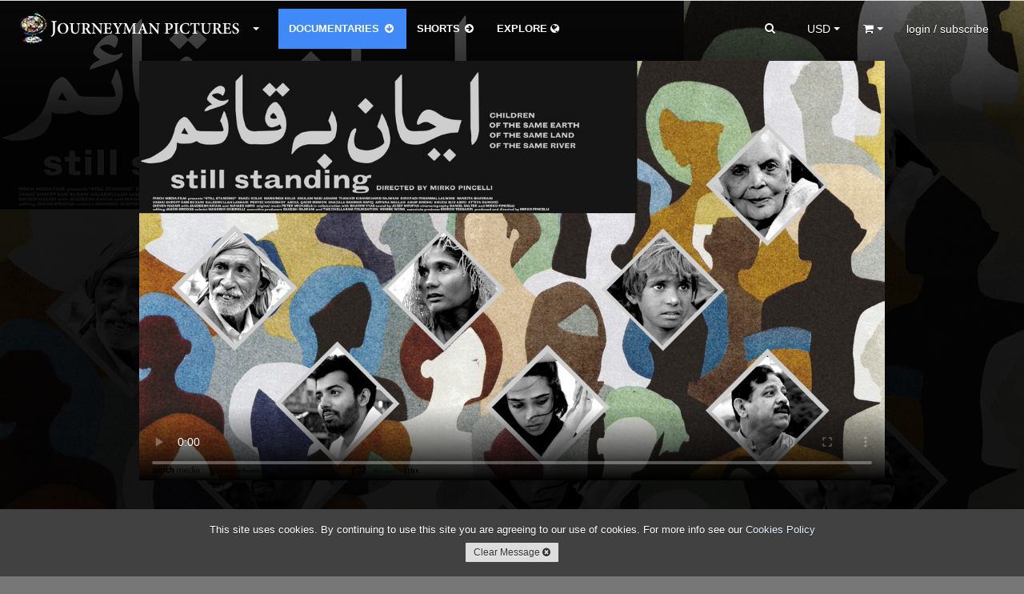

--- FILE ---
content_type: text/html; charset=utf-8
request_url: https://www.journeyman.tv/film/8046/?utm_campaign=streamStillStanding&utm_source=website_footer&utm_medium=Website
body_size: 9106
content:


<!DOCTYPE html>
<html lang="en">
  <head>
  <meta charset="utf-8">
    <title>Still Standing - Journeyman Pictures</title>
    <meta name="viewport" content="width=device-width, initial-scale=1.0">
    <meta name="description" content="As the homeland of the Indus-Valley Civilization, the Sindh region of Pakistan is one of the cradles of human civilisation. It was also the only region of Pakistan left undivided by the Partition of 1947. That same year, the Sindhi Diaspora emerged, when Sindhi Hindus fled Pakistan for India. A character-driven documentary exploring the life and culture of the Sindhi, one of the oldest and least known civilisations in the world. documentary rental and download ">
    <meta name="keywords" content="Still Standing, Tracing the divided history of an ancient province, Pakistan, rental, download, documentary, Journeyman Pictures">
    <meta name="author" content="hazco.co.uk">
    <link rel="shortcut icon" href="https://dkvf7eqydjaua.cloudfront.net/static/ico/share/favicon.ico" type="image/x-icon">

    <!-- Include CSS Assets -->
    <link href="//vjs.zencdn.net/4.12/video-js.css" rel="stylesheet">
    <link href="https://dkvf7eqydjaua.cloudfront.net/static/css/share/swiper.min.css" rel="stylesheet">
<link rel="stylesheet" href="https://dkvf7eqydjaua.cloudfront.net/static/compressed/css/output.a3c492c6b2ea.css" type="text/css">
    <!-- HTML5 shim, for IE6-8 support of HTML5 elements -->
    <!--[if lt IE 9]>
      <script src="http://html5shim.googlecode.com/svn/trunk/html5.js"></script>
    <![endif]-->

    <!-- Fav and touch icons -->
    <link rel="apple-touch-icon-precomposed" sizes="144x144" href="https://dkvf7eqydjaua.cloudfront.net/static/ico/share/favicon.ico">
    <link rel="apple-touch-icon-precomposed" sizes="114x114" href="https://dkvf7eqydjaua.cloudfront.net/static/ico/share/favicon.ico">
    <link rel="apple-touch-icon-precomposed" sizes="72x72" href="https://dkvf7eqydjaua.cloudfront.net/static/ico/share/favicon.ico">
    <link rel="apple-touch-icon-precomposed" href="https://dkvf7eqydjaua.cloudfront.net/static/ico/share/favicon.ico">
    <script type="text/javascript" src="//s7.addthis.com/js/300/addthis_widget.js#pubid=ra-569e9fe2b4d19190" async defer></script>
    <script src="https://www.google.com/recaptcha/api.js?onload=recaptchaOnloadCallback&render=explicit" async defer></script>
    <script type="text/javascript" language="javascript">
        google_recaptcha_site_key = '6LeChigUAAAAAFsUeUBy5JkvhgVkKGCMGizSIE_2';
    </script>

<!-- MAINSITE Google tag (gtag.js) -->
<script async src="https://www.googletagmanager.com/gtag/js?id=G-HJQMV51KZG"></script>
<script>
  window.dataLayer = window.dataLayer || [];
  function gtag(){dataLayer.push(arguments);}
  gtag('js', new Date());

  gtag('config', 'G-HJQMV51KZG');
</script>

    

<meta name="twitter:card" content="summary" />
<meta name="twitter:title" content="Still Standing" />
<meta name="twitter:description" content="As the homeland of the Indus-Valley Civilization, the Sindh region of Pakistan is one of the cradles of human civilisation. It was also the only region of Pakistan left undivided by the Partition of 1947. That same year, the Sindhi Diaspora emerged, when Sindhi Hindus fled Pakistan for India. A character-driven documentary exploring the life and culture of the Sindhi, one of the oldest and least known civilisations in the world." />
<meta name="twitter:image" content="https://www.journeyman.tv/api/images/film/8046?size=small" />

<meta property="og:url"                content="https://www.journeyman.tv/film/8046/still-standing?version=27660" />
<meta property="og:type"               content="film" />
<meta property="og:title" content="Still Standing"/>
<meta property="og:description" content="As the homeland of the Indus-Valley Civilization, the Sindh region of Pakistan is one of the cradles of human civilisation. It was also the only region of Pakistan left undivided by the Partition of 1947. That same year, the Sindhi Diaspora emerged, when Sindhi Hindus fled Pakistan for India. A character-driven documentary exploring the life and culture of the Sindhi, one of the oldest and least known civilisations in the world."/>
<meta property="og:image"              content="https://www.journeyman.tv/api/images/film/8046?size=small" />


<!-- Facebook Pixel Code -->
<script>
!function(f,b,e,v,n,t,s){if(f.fbq)return;n=f.fbq=function(){n.callMethod?
n.callMethod.apply(n,arguments):n.queue.push(arguments)};if(!f._fbq)f._fbq=n;
n.push=n;n.loaded=!0;n.version='2.0';n.queue=[];t=b.createElement(e);t.async=!0;
t.src=v;s=b.getElementsByTagName(e)[0];s.parentNode.insertBefore(t,s)}(window,
document,'script','https://connect.facebook.net/en_US/fbevents.js');
fbq('init', '746282392195968'); // Insert your pixel ID here.

    fbq('track', 'PageView',{film_no:'8046'});

</script>
<noscript>

    <img height="1" width="1" style="display:none" src="https://www.facebook.com/tr?id=746282392195968&ev=PageView&noscript=1&cd[film_no]=8046"/>

</noscript>
<!-- DO NOT MODIFY -->
<!-- End Facebook Pixel Code -->
</head>
<body class="animated film white_footer_off" 
    
        style="background-image:url(https://www.journeyman.tv/api/images/film/8046?size=large);"
    
>
<div id="fb-root"></div>
<script>(function(d, s, id) {
  var js, fjs = d.getElementsByTagName(s)[0];
  if (d.getElementById(id)) return;
  js = d.createElement(s); js.id = id;
  js.src = "//connect.facebook.net/en_GB/sdk.js#xfbml=1&version=v2.3";
  fjs.parentNode.insertBefore(js, fjs);
}(document, 'script', 'facebook-jssdk'));</script>
<script>window.twttr = (function(d, s, id) {
  var js, fjs = d.getElementsByTagName(s)[0],
    t = window.twttr || {};
  if (d.getElementById(id)) return t;
  js = d.createElement(s);
  js.id = id;
  js.src = "https://platform.twitter.com/widgets.js";
  fjs.parentNode.insertBefore(js, fjs);

  t._e = [];
  t.ready = function(f) {
    t._e.push(f);
  };

  return t;
}(document, "script", "twitter-wjs"));</script>

<div id="wrapper" class="page-container">
<!-- Start Modal Payments -->









        <!-- End Modal Payments -->
    <div id="content_wrapper">
        <div id="content_inner_wrapper">
        
            


<div id="header">
    <div class="navbar navbar-static-top">
        <div class="navbar-inner primary">
            <div class="container">
                <div class="navbar-text about-menu">
                    <div class="btn-group">
                         <a id="about-link" class="btn dropdown-toggle" data-toggle="dropdown" href="#">
                             <span class="nav-logo">.</span><i class="caret"></i>
                          </a>
                         <ul class="dropdown-menu">
                             <li><a href="/" class="navbar-link">Home</a></li>
                             <li><a href="/about/sales" class="navbar-link">Catalogue &amp; Film Sales</a></li>
                             <li><a href="/about/distribution" class="navbar-link">Distribution</a></li>
                             <li><a href="/about/about-us" class="navbar-link">About Us</a></li>
                             <li><a href="/about/jobs" class="navbar-link">Jobs</a></li>
                             <li><a href="/about/contact-us" class="navbar-link">Contact Us</a></li>
                          </ul>
                     </div>
                </div>
                <div class="navbar-text pull-right">
                     
                    <div class="btn-group pull-left large-screens">
                         <a id="currency-link" class="btn dropdown-toggle" data-toggle="dropdown" href="#">
                            <span class="basket-currency">USD</span>
                             <span class="caret"></span>
                         </a>
                         <ul class="dropdown-menu">
                             
                                 <li><a href="/order/change_currency/GBP?next=/film/8046/" >&pound; - British Pounds</a></li>
                             
                                 <li><a href="/order/change_currency/USD?next=/film/8046/" class="selected">$ - US Dollars</a></li>
                             
                                 <li><a href="/order/change_currency/EUR?next=/film/8046/" >&euro; - Euros</a></li>
                             
                         </ul>
                    </div>
                    <div class="btn-group pull-left small-screens small-screen-search-btn">
                         <a id="search-link" class="btn btn-search"href="#">
                            <span><i class="icon icon-search"></i></span>
                         </a>
                    </div>
                    <div class="btn-group pull-left">
                         <a id="basket-link" class="btn dropdown-toggle" data-toggle="dropdown" href="#">
                            <span class="basket-item-count"></span>
                            <span><i class="icon-shopping-cart"></i></span>
                            <span class="caret"></span>
                          </a>
                         <ul class="dropdown-menu">
                             <li class="view_basket"><a href="/order/basket/" class="navbar-link">View Basket <i class="icon icon-circle-arrow-right"></i></a></li>
                             <li class="nav_basket">
                                 <div id="nav_basket_items"></div>
                             </li>
                         </ul>
                     </div>
                    
                        <div class="pull-right btn-group">
                            <a href="#" class="dropdown-toggle btn" data-toggle="dropdown"><span class="large-screens">login / subscribe</span><span class="small-screens"><i class="icon icon-user"></i></span></a>
                            <ul class="dropdown-menu">
                                <li><a href="/accounts/login/" class="navbar-link">Account Login <i class="icon icon-user"></i></a></li>


                                <li><a href="#" class="navbar-link highlight btn-mail_subscribe">Join Mailinglist <i class="icon icon-envelope"></i></a></li>
                            </ul>
                        </div>
                    





                </div>





                <form id="global_search" class="navbar-form pull-right" action="/search?&type=&year=&country=&owner=&aspect=&size=&rate=&standard=&resolution=&sort=">
                    <div class="input-append">
                      <input class="span2 global_search_input invisible" type="text" placeholder="SEARCH FEATURES..." name="q" value="">
                      <input type="hidden" name="year" value=""/>
                      <input type="hidden" name="country" value=""/>
                      <input type="hidden" name="type" class="search-type-input" value="feature"/>
                      <input type="hidden" name="aspect" value=""/>
                      <input type="hidden" name="size" value=""/>
                      <input type="hidden" name="rate" value=""/>
                      <input type="hidden" name="standard" value=""/>
                      <input type="hidden" name="resolution" value=""/>
                      <input type="hidden" name="owner" value=""/>
                      <input type="hidden" name="sort" value=""/>
                      <button class="btn global_search_submit" type="submit"><i class="icon-search"></i></button>
                    </div>
                </form>
                <ul class="nav global-slide-controls">









                    <li class="active">
                        <a href="/features" class="global-slide-control slide-to-0 features" data-slide-to="0" data-search-type="doc"><i class="icon icon-circle-arrow-left"></i> DOCUMENTARIES <i class="icon icon-circle-arrow-down"></i></a>
                    </li>
                    <li class="">
                        <a href="/shorts" class="global-slide-control slide-to-1 shorts" data-slide-to="1" data-search-type="short">SHORTS <i class="icon icon-circle-arrow-down"></i><i class="icon icon-circle-arrow-right"></i></a>
                    </li>
                    <li class="explore_tab ">
                        <a href="/explore" class="global-slide-control slide-to-2 explore explore-map" data-slide-to="2" data-search-type="">EXPLORE <i class="icon-globe"></i></a>
                        <a href="/search" class="global-slide-control slide-to-2 explore explore-search" data-slide-to="2" data-search-type="">EXPLORE <i class="icon-globe"></i></a>
                    </li>
                </ul>
            </div>
        </div>
        <!--<div class="navbar-inner secondary">
            <div class="container">
                <ul class="nav">
                    <li class="">
                        <a href="/search?q=&category=us&type=&aspect=&size=&rate=&standard=&resolution=" class="">US</a>
                    </li>
                    <li class="">
                        <a href="/search?q=&category=uk&type=&aspect=&size=&rate=&standard=&resolution=" class="">UK</a>
                    </li>
                    <li class="">
                        <a href="/search?q=&category=environment&type=&aspect=&size=&rate=&standard=&resolution=" class="">ENVIRONMENT</a>
                    </li>
                    <li class="">
                        <a href="/search?q=&category=politics&type=&aspect=&size=&rate=&standard=&resolution=" class="">POLITICS</a>
                    </li>
                </ul>
            </div>
        </div>-->
    </div>

 </div>
<div class="container print-only"><img src="https://dkvf7eqydjaua.cloudfront.net/static/img/mainsite/journeymantv_logo_header.png"/></div>

        

        <!-- Start Modal Alerts -->
        

        
        <!-- End Modal Alerts -->
        <!-- Start Modal Search -->
        <div id="modal-search" class="modal hide fade">
            <div class="modal-header">
                <h1 class="nav-logo"></h1><button type="button" class="close" data-dismiss="modal" aria-hidden="true">&times;</button>
            </div>
            <div class="modal-body">
                <form id="global_search" class="navbar-form global_search" action="/search?&type=&year=&country=&aspect=&size=&rate=&standard=&resolution=">
                    <div class="input-append">
                      <input id="modal_global_search_input" class="span2" type="text" placeholder="SEARCH..." name="q" value="">
                      <input type="hidden" name="year" value=""/>
                      <input type="hidden" name="country" value=""/>
                      <input type="hidden" name="type" class="search-type-input" value=""/>
                      <input type="hidden" name="aspect" value=""/>
                      <input type="hidden" name="size" value=""/>
                      <input type="hidden" name="rate" value=""/>
                      <input type="hidden" name="standard" value=""/>
                      <input type="hidden" name="resolution" value=""/>
                      <button class="btn" type="submit"><i class="icon-search"></i></button>
                    </div>
                </form>
            </div>
        </div>
        <!-- End Modal General -->
        <!-- Start Modal General -->
        <div id="modal-main" class="modal hide fade modal-overflow">
          <div class="modal-header">
            <button type="button" class="close" data-dismiss="modal" aria-hidden="true">&times;</button>
          </div>
          <div class="modal-body">
          </div>
        </div>
        <!-- End Modal General -->

        <!-- Start Content -->

        <div class="container">

            

    <!-- Start Main Section -->
    <div id="main_section" class="mainsite_film_page">
        <div class="row-fluid" >

            <!-- Start Right Section -->

            <!-- End Right Section -->
            <!-- Start Left Section -->

            <div class="span12 viewer">
                
                <div class="row-fluid">
                    <input type="hidden" name="csrfmiddlewaretoken" value="ZzuLCYAAlJfJzZ75sEyPFUndBaBKM1csQkTnU3Pp0D2KiX0BqcjKQ5k51BAwchW9">
                    <div class="video film-video">
                        <div class="videoWrapper">
                        
                            <video oncontextmenu="return false;" id="video_8046"  class="video-to-js vjs-default-skin vjs-big-play-centered yt_link" data-video-setup='{"techOrder":["youtube"], "src":"https://youtu.be/L3JCGifLbRk"}' controls poster="https://www.journeyman.tv/api/images/film/8046?size=large">
                                
                                Your browser does not support the video tag.
                            </video>
                        
                        </div>
                    </div>
                </div>
            </div>
            <div class="span12 details">
                <div class="row-fluid">
                    <div class="right-col span4 pull-right">
                        <div class="actions">
                            
                                    <a class="btn btn-large btn-primary product_selector_opener" data-option="rent" data-film="8046" data-film-version-id="27660">Rent $5.00<br /><span class="info">Stream<span class="full-width-text"> - One week&#x27;s rental</span></span></a>
                            
                            
                               
                                        
                                       <a class="btn btn-large btn-primary product_selector_opener" data-option="quick" data-film="8046" data-film-version-id="27660">Buy $8.50<br /><span class="info">Download<span class="full-width-text"> - For private home use only</span></span></a>
                                        
                                        
                                           <a class="btn btn-large btn-primary product_selector_opener" data-option="licences" data-film="8046" data-film-version-id="27660">Get Screening Licence
                                           </a>
                                        
                                    
                                
                            

                        
                        </div>
                        
                        <ul class="metadata large-screens">
                            <li><span class="value"><a href="/search?country=PK">Pakistan</a></span><span class="key">Country</span></li>
                            <li><span class="value">56:00</span><span class="key">Running Time</span></li>
                            <li><span class="value">18 May, <a href="/search?year=2021">2021</a></span><span class="key">Date</span></li>
                            <li><span class="value"><a href="/search?q=Pinch Media Film Ltd&type=producers">Pinch Media Film Ltd</a></span><span class="key">Producer</span></li>
                            <li><span class="value">HD</span><span class="key">Original</span></li>
                            <li><span class="value">8046</span><span class="key">Ref No</span></li>
                    </div>
                    <div class="left-col span8">
                    
                        <ul class="web_service_links clearfix">
                            <li>
                                <ul>
                                    <li>
                                        <ul>
                                            
                                                
                                                
                                                <li><a href="https://itunes.apple.com/us/movie/still-standing/id1618026923?ls=1" target="_blank" style="background-image:url(https://dkvf7eqydjaua.cloudfront.net/static/img/share/web_service_buttons/itunes.png);"><img src="https://dkvf7eqydjaua.cloudfront.net/static/img/share/web_service_buttons/itunes.png"/></a></li>
                                                
                                                
                                            
                                                
                                                
                                                <li><a href="https://www.youtube.com/watch?v=JJ5gOijoWCw" target="_blank" style="background-image:url(https://dkvf7eqydjaua.cloudfront.net/static/img/share/web_service_buttons/googleplay.png);"><img src="https://dkvf7eqydjaua.cloudfront.net/static/img/share/web_service_buttons/googleplay.png"/></a></li>
                                                
                                                
                                            
                                                
                                                
                                                <li><a href="https://vimeo.com/ondemand/stillstanding3" target="_blank" style="background-image:url(https://dkvf7eqydjaua.cloudfront.net/static/img/share/web_service_buttons/vimeo.png);"><img src="https://dkvf7eqydjaua.cloudfront.net/static/img/share/web_service_buttons/vimeo.png"/></a></li>
                                                
                                                
                                            
                                                
                                                
                                                <li><a href="https://www.journeyman.tv/film/8046" target="_blank" style="background-image:url(https://dkvf7eqydjaua.cloudfront.net/static/img/share/web_service_buttons/jmantv.png);"><img src="https://dkvf7eqydjaua.cloudfront.net/static/img/share/web_service_buttons/jmantv.png"/></a></li>
                                                
                                                
                                            
                                                
                                                
                                                <li><a href="https://www.amazon.co.uk/Still-Standing-Suhaee-Abro/dp/B09QFP8NBR/ref=sr_1_2?crid=23JPNFG90NQIM&amp;keywords=Still+Standing&amp;qid=1668598295&amp;s=instant-video&amp;sprefix=still+standing%2Cinstant-video%2C49&amp;sr=1-2" target="_blank" style="background-image:url(https://dkvf7eqydjaua.cloudfront.net/static/img/share/web_service_buttons/amazoninstant.png);"><img src="https://dkvf7eqydjaua.cloudfront.net/static/img/share/web_service_buttons/amazoninstant.png"/></a></li>
                                                
                                                
                                            
                                        </ul>
                                    </li>
                                </ul>
                            </li>
                            <li class="right">
                            </li>
                        </ul>
                        
                    <div class="sections">
                        <div class="section" id="about">
                            
                            <div class="text">
                            <h1>Still Standing</h1>
                            <div class="version-toggles btn-block">
                                
                                    
                                    <a href="/film/8046?version=27660" class="btn btn-small active feature">
                                    
                                    <span class="type">Feature  -</span> <span class="time">56 min</span></a>
                                
                            </div>
                            
                                <h2 class="strapline">Tracing the divided history of an ancient province</h2>
                            
                                <div class="description">
                                    <img class="right" title="Still Standing" alt="Still Standing" src="https://www.journeyman.tv/api/images/film/8046?size=small"/>
                                    As the homeland of the Indus-Valley Civilization, the Sindh region of Pakistan is one of the cradles of human civilisation. It was also the only region of Pakistan left undivided by the Partition of 1947. That same year, the Sindhi Diaspora emerged, when Sindhi Hindus fled Pakistan for India. A character-driven documentary exploring the life and culture of the Sindhi, one of the oldest and least known civilisations in the world.
                                    <br>
                                    
                                    <br></br><span class="imdbRatingPlugin" data-user="ur21834694" data-title="tt14187448" data-style="p1"><a href="https://www.imdb.com/title/tt14187448/?ref_=plg_rt_1"><img src="https://ia.media-imdb.com/images/G/01/imdb/plugins/rating/images/imdb_46x22.png" alt=" Still Standing
(2021) on IMDb" />
</a></span><script>(function(d,s,id){var js,stags=d.getElementsByTagName(s)[0];if(d.getElementById(id)){return;}js=d.createElement(s);js.id=id;js.src="https://ia.media-imdb.com/images/G/01/imdb/plugins/rating/js/rating.js";stags.parentNode.insertBefore(js,stags);})(document,"script","imdb-rating-api");</script>
                                                                        
                                    
                                </div>
                            </div>
                            <div class="extra-info">
                                
                                
                                    <p><a href="" target="_blank"></a></p>
                                
                                
                                    <p>
                                        
                                    </p>
                                
                            </div>
                            
                            <ul class="metadata small-screens">
                                <li><span class="key">Country</span><span class="value"><a href="/search?country=PK">Pakistan</a></span></li>
                                <li><span class="key">Running Time</span><span class="value">56:00</span></li>
                                <li><span class="key">Date</span><span class="value">18 May, <a href="/search?year=2021">2021</a></span></li>
                                <li><span class="key">Producer</span><span class="value"><a href="/search?owner=3892">Pinch Media Film Ltd</a></span></li>
                                <li><span class="key">Original</span><span class="value">HD</span></li>
                                <li><span class="key">Ref No</span><span class="value">8046</span></li>
                            </ul>
                            <div class="actions">
                                
                                    
                            </div>
                        </div>
                    
                        <div class="section clearfix" id="filmmakers">
                            <div class="text">
                            
                            
                                <h4>The Producers</h4>
                                
                                    
                                        <img src="https://dkvf7eqydjaua.cloudfront.net/thumbnails/23/90/23908b912df08b5eaa3f1984f7f8f777.jpg" title="None"/><br /><p><b>Mirko Pincelli - Director/Cinematographer</b><br>Mirko Pincelli is an award-winning feature and documentary director andcinematographer with a strong background as a photojournalist. Mirko has directed four<br>feature documentaries, one documentary series and a feature film along with numerous<br>short documentaries and commercials. His films have been screened at over 50 film<br>different film festivals including Academy Award qualifiers, and distributed internationally.<br>Mirko has worked extensively in the Balkans for the last 15 years and he shot and<br>directed an extensive number of documentaries for the Holocaust Memorial Day Trust,<br>UN and The International Red Cross (ICRC) across Cambodia, The Philippines, Indonesia,<br>India, Pakistan and the Middle East. He runs Pinch Media Film Ltd. based in Hong Kong,<br>London and Italy together with producers Enrico Tessarin and Winnie Wong.</p>
                                    
                                
                            
                            <div class="clearfix"></div>
                            
                                <h4>Making The Film</h4>
                                
                                    
                                        <img src="https://dkvf7eqydjaua.cloudfront.net/thumbnails/19/44/194406d5f06e91ec3214e4d2fd06b0f7.jpg" title="Making Of"/><br /><p>Director and cinematographer Mirko Pincelli filming in Pakistan.</p>
                                    
                                
                            
                            
                            </div>
                        </div>
                    
                        
                            <div class="section" id="reviews">

                            </div>
                        
                    </div>
                    </div>
                </div>
            </div>

        <!-- End left section -->
            <div class="span12 related_films">
                <div class="row-fluid">
                <h4 class="base_title">OTHER FILMS YOU MAY LIKE</h4>
                    <div id="related_films" data-type="doc" data-film="8046" data-count="8"></div>
                <h4 class="base_title">FEATURED FILMS</h4>
                    <div id="featured_films" data-type="doc" data-film="8046"></div>
                </div>
            </div>
        </div>
        <div class="scroll_autoload_footer"></div>
    </div>
    <!-- End Main Section -->
    <div id="tweets_carousel" class="carousel vertical slide">
        <a href="https://twitter.com/JourneymanVOD" class="left_button" target="blank" data-tooltip="@JourneymanVOD"><i class="icon-twitter"></i></a>


        <div id="twitter_timeline" class="carousel-inner">
            <div class="loading loading-inline"><span class="spinner"></span></div>
        </div>
    <a class="right_button right carousel-control" href="#tweets_carousel" role="button" data-slide="next" target="blank" data-tooltip="Next tweet"><i class="icon-caret-down"></i></a>
</div>

        </div>
    <!-- End Content -->
    </div>
    </div>
</div>
    
    

<div id="footer_wrapper">

<div id="footer_inner_wrapper">
<footer class="footer">
    <div class="container">
        <div class="row-fluid">
            <div class="span12">



                <div class="contacts">
                    <div class="footer_break"><a href="/" class="foot-logo"><img src="https://dkvf7eqydjaua.cloudfront.net/static/img/mainsite/journeymanpictures_globe_logo_medium.png" class="print-only"/></a></div>

                    <div class="footer_break print-hide footer-nav-links"><a href="/about/about-us">About Us</a> |
                     <a href="/about/distribution">Distribution</a> |
                     <a href="/about/contact-us">Contact</a> |
                     <a href="/about/sales">Catalogue &amp; Film Sales</a>

                    </div>
                    </div>
                <a class="btn btn-primary btn-mail_subscribe btn-center print-hide" role="button" data-toggle="collapse" href="#mail_subscribe">JOIN THE MAILINGLIST&nbsp;<i class="icon icon-edit"></i></a>
<div id="about_journeyman" class="table">
<div class="addthis_horizontal_follow_toolbox"></div>





























            </div>



                <div>
    
    
    
    
    
    
    
    
    
    
    
    
    

                </div>
                <div class="contacts copyright">
                <div class="footer_break">&copy; 2026 Journeyman Pictures</div>
                    <div class="footer_break print-only">Journeyman Pictures Ltd. 4-6 High Street, Thames Ditton, Surrey, KT7 0RY, United Kingdom info@journeyman.tv</div>
                </div>
            </div>
        </div>
    </div>
</footer>
</div>
</div>

    
    
        <div id="cookies_alert" class="alert alert alert-block alert-info fade in">
            <p>This site uses cookies. By continuing to use this site you are agreeing to our use of cookies. For more info see our <a class="" href="/about/cookies">Cookies Policy</a> </p><button class="btn btn-small" class="close" data-dismiss="alert">Clear Message <i class="icon icon-remove-sign"></i></button>
        </div>
    

<!-- Include Javascript/JQuery Assets
================================================== -->
<!-- Placed at the end of the document so the pages load faster -->
<script src="//vjs.zencdn.net/4.12/video.js"></script>
<script src="https://apis.google.com/js/platform.js"></script>
<script type="text/javascript">stripe_public_key='pk_live_oVUKvvt9AKkLAwLRTK795Csf'</script>
<script type="text/javascript" src="https://js.stripe.com/v3/"></script>
<script src="https://dkvf7eqydjaua.cloudfront.net/static/compressed/js/output.c2f57ac831d5.js"></script>
<script type="text/javascript">
$("[data-rel=tooltip]").tooltip();


    track_event('view_content',{skus:"[\u0027DLD\u002D8046\u002DV27660\u002DLIC\u002DEDU\u0027, \u0027DLD\u002D8046\u002DV27660\u002DLIC\u002DEDS\u0027, \u0027DLD\u002D8046\u002DV27660\u002DLIC\u002DCMS\u0027, \u0027DLD\u002D8046\u002DV27660\u002DLIC\u002DPRI\u0027, \u0027DLD\u002D8046\u002DV27660\u002DLIC\u002DCRP\u0027, \u0027PHY\u002D8046\u002DV27660\u002DFOR\u002DDVD\u0027, \u0027DLD\u002D8046\u002DV27660\u002DLIC\u002DFES\u0027, \u0027DLD\u002D8046\u002DV27660\u002DLIC\u002DPUB\u0027, \u0027RNT\u002D8046\u002DV27660\u002DPER\u002DWEK\u0027]",film_title: "Still Standing"});

</script>

<!-- Goggle Click Tracking Code -->
<script>
window.addEventListener('load',function(){
jQuery('[href*="https://geo.itunes.apple.com/us/"]').click(function(){
(new Image()).src="//www.googleadservices.com/pagead/conversion/1001466670/?label=FOc5CO_OvXMQrtbE3QM&guid=ON&script=0";
ga('send','event','button','click','itunes');
});

jQuery('[href*="https://vimeo.com/"]').click(function(){
(new Image()).src="//www.googleadservices.com/pagead/conversion/1001466670/?label=TPz9CPDVtnMQrtbE3QM&guid=ON&script=0";
ga('send','event','button','click','vimeo');
});

jQuery('[href*="http://amzn.eu/"]').click(function(){
(new Image()).src="//www.googleadservices.com/pagead/conversion/1001466670/?label=8YvXCP_StnMQrtbE3QM&guid=ON&script=0";
ga('send','event','button','click','amazon');
})
});

jQuery(document).on('click','[data-option="rent"]',function(){
  var valueClick_rent =  jQuery(this).text().replace(/[^0-9.]/g,'');
  (new Image()).src="//www.googleadservices.com/pagead/conversion/1001466670/?value="+parseFloat(valueClick_rent)+"&currency_code=GBP&label=ggCkCOfSvXMQrtbE3QM&guid=ON&script=0";
  ga('send','event','button','click','rent',parseFloat(valueClick_rent));
});

jQuery(document).on('click','[data-option="quick"]',function(){
  var valueClick_buy =  jQuery(this).text().replace(/[^0-9.]/g,'');
  (new Image()).src="//www.googleadservices.com/pagead/conversion/1001466670/?value="+parseFloat(valueClick_buy)+"&currency_code=GBP&label=zcZ_CMShpHMQrtbE3QM&guid=ON&script=0";
  ga('send','event','button','click','buy',parseFloat(valueClick_buy));
});
</script>
<!-- End Goggle Click Tracking Code -->

</div>
</body>
</html>